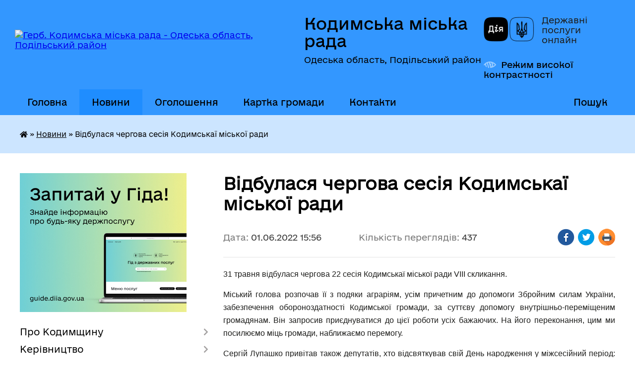

--- FILE ---
content_type: text/css;charset=UTF-8
request_url: https://gromada.org.ua/themes/diia/css/103908/theme_vip.css?v=1769061660
body_size: -260
content:


	:root {
		--main-color: #007eff;
		--main-color-80: #007effcc;
		--main-color-60: #007effaa;
		--main-color-40: #007eff66;
		--main-color-20: #007eff33;
	}
		

	main a, 
	.one_ext_rada .title.blue {
		color: #006bd9;
	}

	.btn {
		border-radius: 20px !important;
		-moz-border-radius: 20px !important;
		-webkit-border-radius: 20px !important;
	}

	.btn-yellow {
				color: #000 !important;
							background: #007eff !important;
			border: 2px solid #007eff !important;
			}
	.btn-yellow:hover,
	.btn-yellow:focus {
		background: #fff !important;
								color: #007eff !important;
						border: 2px solid #007eff !important;
			}

